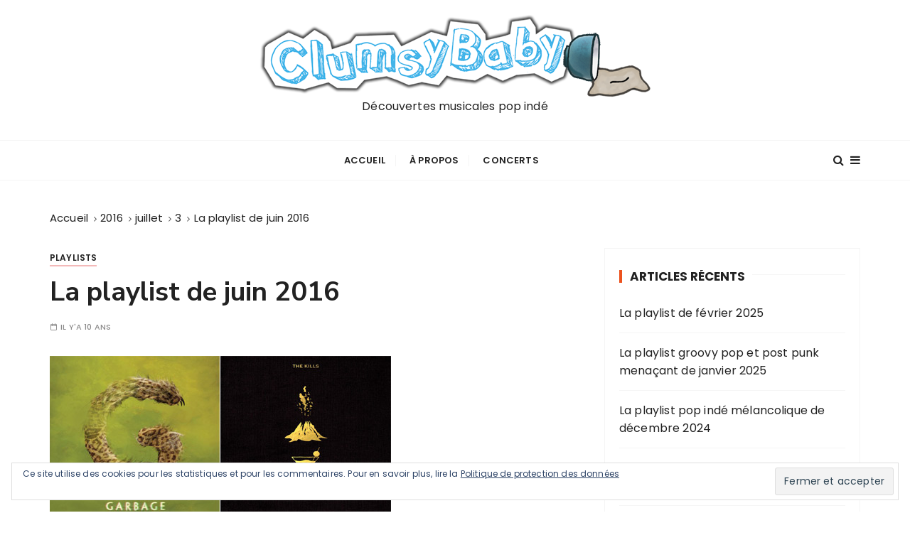

--- FILE ---
content_type: text/html; charset=UTF-8
request_url: http://www.clumsybaby.fr/2016/07/03/la-playlist-de-juin-2016/
body_size: 16066
content:
<!doctype html>
<html lang="fr-FR">
<head>
	<meta charset="UTF-8">
	<meta name="viewport" content="width=device-width, initial-scale=1">
	<link rel="profile" href="https://gmpg.org/xfn/11">

	<title>La playlist de juin 2016 &#8211; Clumsybaby</title>
<meta name='robots' content='max-image-preview:large' />
<link rel='dns-prefetch' href='//secure.gravatar.com' />
<link rel='dns-prefetch' href='//stats.wp.com' />
<link rel='dns-prefetch' href='//fonts.googleapis.com' />
<link rel='dns-prefetch' href='//v0.wordpress.com' />
<link rel="alternate" type="application/rss+xml" title="Clumsybaby &raquo; Flux" href="http://www.clumsybaby.fr/feed/" />
<link rel="alternate" type="application/rss+xml" title="Clumsybaby &raquo; Flux des commentaires" href="http://www.clumsybaby.fr/comments/feed/" />
<link rel="alternate" type="application/rss+xml" title="Clumsybaby &raquo; La playlist de juin 2016 Flux des commentaires" href="http://www.clumsybaby.fr/2016/07/03/la-playlist-de-juin-2016/feed/" />
<link rel="alternate" title="oEmbed (JSON)" type="application/json+oembed" href="http://www.clumsybaby.fr/wp-json/oembed/1.0/embed?url=http%3A%2F%2Fwww.clumsybaby.fr%2F2016%2F07%2F03%2Fla-playlist-de-juin-2016%2F" />
<link rel="alternate" title="oEmbed (XML)" type="text/xml+oembed" href="http://www.clumsybaby.fr/wp-json/oembed/1.0/embed?url=http%3A%2F%2Fwww.clumsybaby.fr%2F2016%2F07%2F03%2Fla-playlist-de-juin-2016%2F&#038;format=xml" />
<style id='wp-img-auto-sizes-contain-inline-css' type='text/css'>
img:is([sizes=auto i],[sizes^="auto," i]){contain-intrinsic-size:3000px 1500px}
/*# sourceURL=wp-img-auto-sizes-contain-inline-css */
</style>
<style id='wp-emoji-styles-inline-css' type='text/css'>

	img.wp-smiley, img.emoji {
		display: inline !important;
		border: none !important;
		box-shadow: none !important;
		height: 1em !important;
		width: 1em !important;
		margin: 0 0.07em !important;
		vertical-align: -0.1em !important;
		background: none !important;
		padding: 0 !important;
	}
/*# sourceURL=wp-emoji-styles-inline-css */
</style>
<style id='wp-block-library-inline-css' type='text/css'>
:root{--wp-block-synced-color:#7a00df;--wp-block-synced-color--rgb:122,0,223;--wp-bound-block-color:var(--wp-block-synced-color);--wp-editor-canvas-background:#ddd;--wp-admin-theme-color:#007cba;--wp-admin-theme-color--rgb:0,124,186;--wp-admin-theme-color-darker-10:#006ba1;--wp-admin-theme-color-darker-10--rgb:0,107,160.5;--wp-admin-theme-color-darker-20:#005a87;--wp-admin-theme-color-darker-20--rgb:0,90,135;--wp-admin-border-width-focus:2px}@media (min-resolution:192dpi){:root{--wp-admin-border-width-focus:1.5px}}.wp-element-button{cursor:pointer}:root .has-very-light-gray-background-color{background-color:#eee}:root .has-very-dark-gray-background-color{background-color:#313131}:root .has-very-light-gray-color{color:#eee}:root .has-very-dark-gray-color{color:#313131}:root .has-vivid-green-cyan-to-vivid-cyan-blue-gradient-background{background:linear-gradient(135deg,#00d084,#0693e3)}:root .has-purple-crush-gradient-background{background:linear-gradient(135deg,#34e2e4,#4721fb 50%,#ab1dfe)}:root .has-hazy-dawn-gradient-background{background:linear-gradient(135deg,#faaca8,#dad0ec)}:root .has-subdued-olive-gradient-background{background:linear-gradient(135deg,#fafae1,#67a671)}:root .has-atomic-cream-gradient-background{background:linear-gradient(135deg,#fdd79a,#004a59)}:root .has-nightshade-gradient-background{background:linear-gradient(135deg,#330968,#31cdcf)}:root .has-midnight-gradient-background{background:linear-gradient(135deg,#020381,#2874fc)}:root{--wp--preset--font-size--normal:16px;--wp--preset--font-size--huge:42px}.has-regular-font-size{font-size:1em}.has-larger-font-size{font-size:2.625em}.has-normal-font-size{font-size:var(--wp--preset--font-size--normal)}.has-huge-font-size{font-size:var(--wp--preset--font-size--huge)}.has-text-align-center{text-align:center}.has-text-align-left{text-align:left}.has-text-align-right{text-align:right}.has-fit-text{white-space:nowrap!important}#end-resizable-editor-section{display:none}.aligncenter{clear:both}.items-justified-left{justify-content:flex-start}.items-justified-center{justify-content:center}.items-justified-right{justify-content:flex-end}.items-justified-space-between{justify-content:space-between}.screen-reader-text{border:0;clip-path:inset(50%);height:1px;margin:-1px;overflow:hidden;padding:0;position:absolute;width:1px;word-wrap:normal!important}.screen-reader-text:focus{background-color:#ddd;clip-path:none;color:#444;display:block;font-size:1em;height:auto;left:5px;line-height:normal;padding:15px 23px 14px;text-decoration:none;top:5px;width:auto;z-index:100000}html :where(.has-border-color){border-style:solid}html :where([style*=border-top-color]){border-top-style:solid}html :where([style*=border-right-color]){border-right-style:solid}html :where([style*=border-bottom-color]){border-bottom-style:solid}html :where([style*=border-left-color]){border-left-style:solid}html :where([style*=border-width]){border-style:solid}html :where([style*=border-top-width]){border-top-style:solid}html :where([style*=border-right-width]){border-right-style:solid}html :where([style*=border-bottom-width]){border-bottom-style:solid}html :where([style*=border-left-width]){border-left-style:solid}html :where(img[class*=wp-image-]){height:auto;max-width:100%}:where(figure){margin:0 0 1em}html :where(.is-position-sticky){--wp-admin--admin-bar--position-offset:var(--wp-admin--admin-bar--height,0px)}@media screen and (max-width:600px){html :where(.is-position-sticky){--wp-admin--admin-bar--position-offset:0px}}

/*# sourceURL=wp-block-library-inline-css */
</style><style id='wp-block-heading-inline-css' type='text/css'>
h1:where(.wp-block-heading).has-background,h2:where(.wp-block-heading).has-background,h3:where(.wp-block-heading).has-background,h4:where(.wp-block-heading).has-background,h5:where(.wp-block-heading).has-background,h6:where(.wp-block-heading).has-background{padding:1.25em 2.375em}h1.has-text-align-left[style*=writing-mode]:where([style*=vertical-lr]),h1.has-text-align-right[style*=writing-mode]:where([style*=vertical-rl]),h2.has-text-align-left[style*=writing-mode]:where([style*=vertical-lr]),h2.has-text-align-right[style*=writing-mode]:where([style*=vertical-rl]),h3.has-text-align-left[style*=writing-mode]:where([style*=vertical-lr]),h3.has-text-align-right[style*=writing-mode]:where([style*=vertical-rl]),h4.has-text-align-left[style*=writing-mode]:where([style*=vertical-lr]),h4.has-text-align-right[style*=writing-mode]:where([style*=vertical-rl]),h5.has-text-align-left[style*=writing-mode]:where([style*=vertical-lr]),h5.has-text-align-right[style*=writing-mode]:where([style*=vertical-rl]),h6.has-text-align-left[style*=writing-mode]:where([style*=vertical-lr]),h6.has-text-align-right[style*=writing-mode]:where([style*=vertical-rl]){rotate:180deg}
/*# sourceURL=http://www.clumsybaby.fr/blog/wp-includes/blocks/heading/style.min.css */
</style>
<style id='wp-block-image-inline-css' type='text/css'>
.wp-block-image>a,.wp-block-image>figure>a{display:inline-block}.wp-block-image img{box-sizing:border-box;height:auto;max-width:100%;vertical-align:bottom}@media not (prefers-reduced-motion){.wp-block-image img.hide{visibility:hidden}.wp-block-image img.show{animation:show-content-image .4s}}.wp-block-image[style*=border-radius] img,.wp-block-image[style*=border-radius]>a{border-radius:inherit}.wp-block-image.has-custom-border img{box-sizing:border-box}.wp-block-image.aligncenter{text-align:center}.wp-block-image.alignfull>a,.wp-block-image.alignwide>a{width:100%}.wp-block-image.alignfull img,.wp-block-image.alignwide img{height:auto;width:100%}.wp-block-image .aligncenter,.wp-block-image .alignleft,.wp-block-image .alignright,.wp-block-image.aligncenter,.wp-block-image.alignleft,.wp-block-image.alignright{display:table}.wp-block-image .aligncenter>figcaption,.wp-block-image .alignleft>figcaption,.wp-block-image .alignright>figcaption,.wp-block-image.aligncenter>figcaption,.wp-block-image.alignleft>figcaption,.wp-block-image.alignright>figcaption{caption-side:bottom;display:table-caption}.wp-block-image .alignleft{float:left;margin:.5em 1em .5em 0}.wp-block-image .alignright{float:right;margin:.5em 0 .5em 1em}.wp-block-image .aligncenter{margin-left:auto;margin-right:auto}.wp-block-image :where(figcaption){margin-bottom:1em;margin-top:.5em}.wp-block-image.is-style-circle-mask img{border-radius:9999px}@supports ((-webkit-mask-image:none) or (mask-image:none)) or (-webkit-mask-image:none){.wp-block-image.is-style-circle-mask img{border-radius:0;-webkit-mask-image:url('data:image/svg+xml;utf8,<svg viewBox="0 0 100 100" xmlns="http://www.w3.org/2000/svg"><circle cx="50" cy="50" r="50"/></svg>');mask-image:url('data:image/svg+xml;utf8,<svg viewBox="0 0 100 100" xmlns="http://www.w3.org/2000/svg"><circle cx="50" cy="50" r="50"/></svg>');mask-mode:alpha;-webkit-mask-position:center;mask-position:center;-webkit-mask-repeat:no-repeat;mask-repeat:no-repeat;-webkit-mask-size:contain;mask-size:contain}}:root :where(.wp-block-image.is-style-rounded img,.wp-block-image .is-style-rounded img){border-radius:9999px}.wp-block-image figure{margin:0}.wp-lightbox-container{display:flex;flex-direction:column;position:relative}.wp-lightbox-container img{cursor:zoom-in}.wp-lightbox-container img:hover+button{opacity:1}.wp-lightbox-container button{align-items:center;backdrop-filter:blur(16px) saturate(180%);background-color:#5a5a5a40;border:none;border-radius:4px;cursor:zoom-in;display:flex;height:20px;justify-content:center;opacity:0;padding:0;position:absolute;right:16px;text-align:center;top:16px;width:20px;z-index:100}@media not (prefers-reduced-motion){.wp-lightbox-container button{transition:opacity .2s ease}}.wp-lightbox-container button:focus-visible{outline:3px auto #5a5a5a40;outline:3px auto -webkit-focus-ring-color;outline-offset:3px}.wp-lightbox-container button:hover{cursor:pointer;opacity:1}.wp-lightbox-container button:focus{opacity:1}.wp-lightbox-container button:focus,.wp-lightbox-container button:hover,.wp-lightbox-container button:not(:hover):not(:active):not(.has-background){background-color:#5a5a5a40;border:none}.wp-lightbox-overlay{box-sizing:border-box;cursor:zoom-out;height:100vh;left:0;overflow:hidden;position:fixed;top:0;visibility:hidden;width:100%;z-index:100000}.wp-lightbox-overlay .close-button{align-items:center;cursor:pointer;display:flex;justify-content:center;min-height:40px;min-width:40px;padding:0;position:absolute;right:calc(env(safe-area-inset-right) + 16px);top:calc(env(safe-area-inset-top) + 16px);z-index:5000000}.wp-lightbox-overlay .close-button:focus,.wp-lightbox-overlay .close-button:hover,.wp-lightbox-overlay .close-button:not(:hover):not(:active):not(.has-background){background:none;border:none}.wp-lightbox-overlay .lightbox-image-container{height:var(--wp--lightbox-container-height);left:50%;overflow:hidden;position:absolute;top:50%;transform:translate(-50%,-50%);transform-origin:top left;width:var(--wp--lightbox-container-width);z-index:9999999999}.wp-lightbox-overlay .wp-block-image{align-items:center;box-sizing:border-box;display:flex;height:100%;justify-content:center;margin:0;position:relative;transform-origin:0 0;width:100%;z-index:3000000}.wp-lightbox-overlay .wp-block-image img{height:var(--wp--lightbox-image-height);min-height:var(--wp--lightbox-image-height);min-width:var(--wp--lightbox-image-width);width:var(--wp--lightbox-image-width)}.wp-lightbox-overlay .wp-block-image figcaption{display:none}.wp-lightbox-overlay button{background:none;border:none}.wp-lightbox-overlay .scrim{background-color:#fff;height:100%;opacity:.9;position:absolute;width:100%;z-index:2000000}.wp-lightbox-overlay.active{visibility:visible}@media not (prefers-reduced-motion){.wp-lightbox-overlay.active{animation:turn-on-visibility .25s both}.wp-lightbox-overlay.active img{animation:turn-on-visibility .35s both}.wp-lightbox-overlay.show-closing-animation:not(.active){animation:turn-off-visibility .35s both}.wp-lightbox-overlay.show-closing-animation:not(.active) img{animation:turn-off-visibility .25s both}.wp-lightbox-overlay.zoom.active{animation:none;opacity:1;visibility:visible}.wp-lightbox-overlay.zoom.active .lightbox-image-container{animation:lightbox-zoom-in .4s}.wp-lightbox-overlay.zoom.active .lightbox-image-container img{animation:none}.wp-lightbox-overlay.zoom.active .scrim{animation:turn-on-visibility .4s forwards}.wp-lightbox-overlay.zoom.show-closing-animation:not(.active){animation:none}.wp-lightbox-overlay.zoom.show-closing-animation:not(.active) .lightbox-image-container{animation:lightbox-zoom-out .4s}.wp-lightbox-overlay.zoom.show-closing-animation:not(.active) .lightbox-image-container img{animation:none}.wp-lightbox-overlay.zoom.show-closing-animation:not(.active) .scrim{animation:turn-off-visibility .4s forwards}}@keyframes show-content-image{0%{visibility:hidden}99%{visibility:hidden}to{visibility:visible}}@keyframes turn-on-visibility{0%{opacity:0}to{opacity:1}}@keyframes turn-off-visibility{0%{opacity:1;visibility:visible}99%{opacity:0;visibility:visible}to{opacity:0;visibility:hidden}}@keyframes lightbox-zoom-in{0%{transform:translate(calc((-100vw + var(--wp--lightbox-scrollbar-width))/2 + var(--wp--lightbox-initial-left-position)),calc(-50vh + var(--wp--lightbox-initial-top-position))) scale(var(--wp--lightbox-scale))}to{transform:translate(-50%,-50%) scale(1)}}@keyframes lightbox-zoom-out{0%{transform:translate(-50%,-50%) scale(1);visibility:visible}99%{visibility:visible}to{transform:translate(calc((-100vw + var(--wp--lightbox-scrollbar-width))/2 + var(--wp--lightbox-initial-left-position)),calc(-50vh + var(--wp--lightbox-initial-top-position))) scale(var(--wp--lightbox-scale));visibility:hidden}}
/*# sourceURL=http://www.clumsybaby.fr/blog/wp-includes/blocks/image/style.min.css */
</style>
<style id='wp-block-image-theme-inline-css' type='text/css'>
:root :where(.wp-block-image figcaption){color:#555;font-size:13px;text-align:center}.is-dark-theme :root :where(.wp-block-image figcaption){color:#ffffffa6}.wp-block-image{margin:0 0 1em}
/*# sourceURL=http://www.clumsybaby.fr/blog/wp-includes/blocks/image/theme.min.css */
</style>
<style id='wp-block-embed-inline-css' type='text/css'>
.wp-block-embed.alignleft,.wp-block-embed.alignright,.wp-block[data-align=left]>[data-type="core/embed"],.wp-block[data-align=right]>[data-type="core/embed"]{max-width:360px;width:100%}.wp-block-embed.alignleft .wp-block-embed__wrapper,.wp-block-embed.alignright .wp-block-embed__wrapper,.wp-block[data-align=left]>[data-type="core/embed"] .wp-block-embed__wrapper,.wp-block[data-align=right]>[data-type="core/embed"] .wp-block-embed__wrapper{min-width:280px}.wp-block-cover .wp-block-embed{min-height:240px;min-width:320px}.wp-block-embed{overflow-wrap:break-word}.wp-block-embed :where(figcaption){margin-bottom:1em;margin-top:.5em}.wp-block-embed iframe{max-width:100%}.wp-block-embed__wrapper{position:relative}.wp-embed-responsive .wp-has-aspect-ratio .wp-block-embed__wrapper:before{content:"";display:block;padding-top:50%}.wp-embed-responsive .wp-has-aspect-ratio iframe{bottom:0;height:100%;left:0;position:absolute;right:0;top:0;width:100%}.wp-embed-responsive .wp-embed-aspect-21-9 .wp-block-embed__wrapper:before{padding-top:42.85%}.wp-embed-responsive .wp-embed-aspect-18-9 .wp-block-embed__wrapper:before{padding-top:50%}.wp-embed-responsive .wp-embed-aspect-16-9 .wp-block-embed__wrapper:before{padding-top:56.25%}.wp-embed-responsive .wp-embed-aspect-4-3 .wp-block-embed__wrapper:before{padding-top:75%}.wp-embed-responsive .wp-embed-aspect-1-1 .wp-block-embed__wrapper:before{padding-top:100%}.wp-embed-responsive .wp-embed-aspect-9-16 .wp-block-embed__wrapper:before{padding-top:177.77%}.wp-embed-responsive .wp-embed-aspect-1-2 .wp-block-embed__wrapper:before{padding-top:200%}
/*# sourceURL=http://www.clumsybaby.fr/blog/wp-includes/blocks/embed/style.min.css */
</style>
<style id='wp-block-embed-theme-inline-css' type='text/css'>
.wp-block-embed :where(figcaption){color:#555;font-size:13px;text-align:center}.is-dark-theme .wp-block-embed :where(figcaption){color:#ffffffa6}.wp-block-embed{margin:0 0 1em}
/*# sourceURL=http://www.clumsybaby.fr/blog/wp-includes/blocks/embed/theme.min.css */
</style>
<style id='wp-block-group-inline-css' type='text/css'>
.wp-block-group{box-sizing:border-box}:where(.wp-block-group.wp-block-group-is-layout-constrained){position:relative}
/*# sourceURL=http://www.clumsybaby.fr/blog/wp-includes/blocks/group/style.min.css */
</style>
<style id='wp-block-group-theme-inline-css' type='text/css'>
:where(.wp-block-group.has-background){padding:1.25em 2.375em}
/*# sourceURL=http://www.clumsybaby.fr/blog/wp-includes/blocks/group/theme.min.css */
</style>
<style id='wp-block-paragraph-inline-css' type='text/css'>
.is-small-text{font-size:.875em}.is-regular-text{font-size:1em}.is-large-text{font-size:2.25em}.is-larger-text{font-size:3em}.has-drop-cap:not(:focus):first-letter{float:left;font-size:8.4em;font-style:normal;font-weight:100;line-height:.68;margin:.05em .1em 0 0;text-transform:uppercase}body.rtl .has-drop-cap:not(:focus):first-letter{float:none;margin-left:.1em}p.has-drop-cap.has-background{overflow:hidden}:root :where(p.has-background){padding:1.25em 2.375em}:where(p.has-text-color:not(.has-link-color)) a{color:inherit}p.has-text-align-left[style*="writing-mode:vertical-lr"],p.has-text-align-right[style*="writing-mode:vertical-rl"]{rotate:180deg}
/*# sourceURL=http://www.clumsybaby.fr/blog/wp-includes/blocks/paragraph/style.min.css */
</style>
<style id='global-styles-inline-css' type='text/css'>
:root{--wp--preset--aspect-ratio--square: 1;--wp--preset--aspect-ratio--4-3: 4/3;--wp--preset--aspect-ratio--3-4: 3/4;--wp--preset--aspect-ratio--3-2: 3/2;--wp--preset--aspect-ratio--2-3: 2/3;--wp--preset--aspect-ratio--16-9: 16/9;--wp--preset--aspect-ratio--9-16: 9/16;--wp--preset--color--black: #000000;--wp--preset--color--cyan-bluish-gray: #abb8c3;--wp--preset--color--white: #ffffff;--wp--preset--color--pale-pink: #f78da7;--wp--preset--color--vivid-red: #cf2e2e;--wp--preset--color--luminous-vivid-orange: #ff6900;--wp--preset--color--luminous-vivid-amber: #fcb900;--wp--preset--color--light-green-cyan: #7bdcb5;--wp--preset--color--vivid-green-cyan: #00d084;--wp--preset--color--pale-cyan-blue: #8ed1fc;--wp--preset--color--vivid-cyan-blue: #0693e3;--wp--preset--color--vivid-purple: #9b51e0;--wp--preset--gradient--vivid-cyan-blue-to-vivid-purple: linear-gradient(135deg,rgb(6,147,227) 0%,rgb(155,81,224) 100%);--wp--preset--gradient--light-green-cyan-to-vivid-green-cyan: linear-gradient(135deg,rgb(122,220,180) 0%,rgb(0,208,130) 100%);--wp--preset--gradient--luminous-vivid-amber-to-luminous-vivid-orange: linear-gradient(135deg,rgb(252,185,0) 0%,rgb(255,105,0) 100%);--wp--preset--gradient--luminous-vivid-orange-to-vivid-red: linear-gradient(135deg,rgb(255,105,0) 0%,rgb(207,46,46) 100%);--wp--preset--gradient--very-light-gray-to-cyan-bluish-gray: linear-gradient(135deg,rgb(238,238,238) 0%,rgb(169,184,195) 100%);--wp--preset--gradient--cool-to-warm-spectrum: linear-gradient(135deg,rgb(74,234,220) 0%,rgb(151,120,209) 20%,rgb(207,42,186) 40%,rgb(238,44,130) 60%,rgb(251,105,98) 80%,rgb(254,248,76) 100%);--wp--preset--gradient--blush-light-purple: linear-gradient(135deg,rgb(255,206,236) 0%,rgb(152,150,240) 100%);--wp--preset--gradient--blush-bordeaux: linear-gradient(135deg,rgb(254,205,165) 0%,rgb(254,45,45) 50%,rgb(107,0,62) 100%);--wp--preset--gradient--luminous-dusk: linear-gradient(135deg,rgb(255,203,112) 0%,rgb(199,81,192) 50%,rgb(65,88,208) 100%);--wp--preset--gradient--pale-ocean: linear-gradient(135deg,rgb(255,245,203) 0%,rgb(182,227,212) 50%,rgb(51,167,181) 100%);--wp--preset--gradient--electric-grass: linear-gradient(135deg,rgb(202,248,128) 0%,rgb(113,206,126) 100%);--wp--preset--gradient--midnight: linear-gradient(135deg,rgb(2,3,129) 0%,rgb(40,116,252) 100%);--wp--preset--font-size--small: 13px;--wp--preset--font-size--medium: 20px;--wp--preset--font-size--large: 36px;--wp--preset--font-size--x-large: 42px;--wp--preset--spacing--20: 0.44rem;--wp--preset--spacing--30: 0.67rem;--wp--preset--spacing--40: 1rem;--wp--preset--spacing--50: 1.5rem;--wp--preset--spacing--60: 2.25rem;--wp--preset--spacing--70: 3.38rem;--wp--preset--spacing--80: 5.06rem;--wp--preset--shadow--natural: 6px 6px 9px rgba(0, 0, 0, 0.2);--wp--preset--shadow--deep: 12px 12px 50px rgba(0, 0, 0, 0.4);--wp--preset--shadow--sharp: 6px 6px 0px rgba(0, 0, 0, 0.2);--wp--preset--shadow--outlined: 6px 6px 0px -3px rgb(255, 255, 255), 6px 6px rgb(0, 0, 0);--wp--preset--shadow--crisp: 6px 6px 0px rgb(0, 0, 0);}:where(.is-layout-flex){gap: 0.5em;}:where(.is-layout-grid){gap: 0.5em;}body .is-layout-flex{display: flex;}.is-layout-flex{flex-wrap: wrap;align-items: center;}.is-layout-flex > :is(*, div){margin: 0;}body .is-layout-grid{display: grid;}.is-layout-grid > :is(*, div){margin: 0;}:where(.wp-block-columns.is-layout-flex){gap: 2em;}:where(.wp-block-columns.is-layout-grid){gap: 2em;}:where(.wp-block-post-template.is-layout-flex){gap: 1.25em;}:where(.wp-block-post-template.is-layout-grid){gap: 1.25em;}.has-black-color{color: var(--wp--preset--color--black) !important;}.has-cyan-bluish-gray-color{color: var(--wp--preset--color--cyan-bluish-gray) !important;}.has-white-color{color: var(--wp--preset--color--white) !important;}.has-pale-pink-color{color: var(--wp--preset--color--pale-pink) !important;}.has-vivid-red-color{color: var(--wp--preset--color--vivid-red) !important;}.has-luminous-vivid-orange-color{color: var(--wp--preset--color--luminous-vivid-orange) !important;}.has-luminous-vivid-amber-color{color: var(--wp--preset--color--luminous-vivid-amber) !important;}.has-light-green-cyan-color{color: var(--wp--preset--color--light-green-cyan) !important;}.has-vivid-green-cyan-color{color: var(--wp--preset--color--vivid-green-cyan) !important;}.has-pale-cyan-blue-color{color: var(--wp--preset--color--pale-cyan-blue) !important;}.has-vivid-cyan-blue-color{color: var(--wp--preset--color--vivid-cyan-blue) !important;}.has-vivid-purple-color{color: var(--wp--preset--color--vivid-purple) !important;}.has-black-background-color{background-color: var(--wp--preset--color--black) !important;}.has-cyan-bluish-gray-background-color{background-color: var(--wp--preset--color--cyan-bluish-gray) !important;}.has-white-background-color{background-color: var(--wp--preset--color--white) !important;}.has-pale-pink-background-color{background-color: var(--wp--preset--color--pale-pink) !important;}.has-vivid-red-background-color{background-color: var(--wp--preset--color--vivid-red) !important;}.has-luminous-vivid-orange-background-color{background-color: var(--wp--preset--color--luminous-vivid-orange) !important;}.has-luminous-vivid-amber-background-color{background-color: var(--wp--preset--color--luminous-vivid-amber) !important;}.has-light-green-cyan-background-color{background-color: var(--wp--preset--color--light-green-cyan) !important;}.has-vivid-green-cyan-background-color{background-color: var(--wp--preset--color--vivid-green-cyan) !important;}.has-pale-cyan-blue-background-color{background-color: var(--wp--preset--color--pale-cyan-blue) !important;}.has-vivid-cyan-blue-background-color{background-color: var(--wp--preset--color--vivid-cyan-blue) !important;}.has-vivid-purple-background-color{background-color: var(--wp--preset--color--vivid-purple) !important;}.has-black-border-color{border-color: var(--wp--preset--color--black) !important;}.has-cyan-bluish-gray-border-color{border-color: var(--wp--preset--color--cyan-bluish-gray) !important;}.has-white-border-color{border-color: var(--wp--preset--color--white) !important;}.has-pale-pink-border-color{border-color: var(--wp--preset--color--pale-pink) !important;}.has-vivid-red-border-color{border-color: var(--wp--preset--color--vivid-red) !important;}.has-luminous-vivid-orange-border-color{border-color: var(--wp--preset--color--luminous-vivid-orange) !important;}.has-luminous-vivid-amber-border-color{border-color: var(--wp--preset--color--luminous-vivid-amber) !important;}.has-light-green-cyan-border-color{border-color: var(--wp--preset--color--light-green-cyan) !important;}.has-vivid-green-cyan-border-color{border-color: var(--wp--preset--color--vivid-green-cyan) !important;}.has-pale-cyan-blue-border-color{border-color: var(--wp--preset--color--pale-cyan-blue) !important;}.has-vivid-cyan-blue-border-color{border-color: var(--wp--preset--color--vivid-cyan-blue) !important;}.has-vivid-purple-border-color{border-color: var(--wp--preset--color--vivid-purple) !important;}.has-vivid-cyan-blue-to-vivid-purple-gradient-background{background: var(--wp--preset--gradient--vivid-cyan-blue-to-vivid-purple) !important;}.has-light-green-cyan-to-vivid-green-cyan-gradient-background{background: var(--wp--preset--gradient--light-green-cyan-to-vivid-green-cyan) !important;}.has-luminous-vivid-amber-to-luminous-vivid-orange-gradient-background{background: var(--wp--preset--gradient--luminous-vivid-amber-to-luminous-vivid-orange) !important;}.has-luminous-vivid-orange-to-vivid-red-gradient-background{background: var(--wp--preset--gradient--luminous-vivid-orange-to-vivid-red) !important;}.has-very-light-gray-to-cyan-bluish-gray-gradient-background{background: var(--wp--preset--gradient--very-light-gray-to-cyan-bluish-gray) !important;}.has-cool-to-warm-spectrum-gradient-background{background: var(--wp--preset--gradient--cool-to-warm-spectrum) !important;}.has-blush-light-purple-gradient-background{background: var(--wp--preset--gradient--blush-light-purple) !important;}.has-blush-bordeaux-gradient-background{background: var(--wp--preset--gradient--blush-bordeaux) !important;}.has-luminous-dusk-gradient-background{background: var(--wp--preset--gradient--luminous-dusk) !important;}.has-pale-ocean-gradient-background{background: var(--wp--preset--gradient--pale-ocean) !important;}.has-electric-grass-gradient-background{background: var(--wp--preset--gradient--electric-grass) !important;}.has-midnight-gradient-background{background: var(--wp--preset--gradient--midnight) !important;}.has-small-font-size{font-size: var(--wp--preset--font-size--small) !important;}.has-medium-font-size{font-size: var(--wp--preset--font-size--medium) !important;}.has-large-font-size{font-size: var(--wp--preset--font-size--large) !important;}.has-x-large-font-size{font-size: var(--wp--preset--font-size--x-large) !important;}
/*# sourceURL=global-styles-inline-css */
</style>
<style id='core-block-supports-inline-css' type='text/css'>
.wp-container-core-group-is-layout-ad2f72ca{flex-wrap:nowrap;}
/*# sourceURL=core-block-supports-inline-css */
</style>

<style id='classic-theme-styles-inline-css' type='text/css'>
/*! This file is auto-generated */
.wp-block-button__link{color:#fff;background-color:#32373c;border-radius:9999px;box-shadow:none;text-decoration:none;padding:calc(.667em + 2px) calc(1.333em + 2px);font-size:1.125em}.wp-block-file__button{background:#32373c;color:#fff;text-decoration:none}
/*# sourceURL=/wp-includes/css/classic-themes.min.css */
</style>
<link rel='stylesheet' id='gucherry-blog-style-css' href='http://www.clumsybaby.fr/blog/wp-content/themes/gucherry-blog/style.css?ver=6.9' type='text/css' media='all' />
<style id='gucherry-blog-style-inline-css' type='text/css'>
.tags-links, .byline, .comments-link { clip: rect(1px, 1px, 1px, 1px); height: 1px; position: absolute; overflow: hidden; width: 1px; }
/*# sourceURL=gucherry-blog-style-inline-css */
</style>
<link rel='stylesheet' id='gucherry-blog-google-fonts-css' href='//fonts.googleapis.com/css?family=Nunito+Sans%3A400%2C400i%2C600%2C600i%2C700%2C700i%7CPoppins%3A400%2C400i%2C500%2C600%2C700%2C700i&#038;subset=latin%2Clatin-ext&#038;ver=6.9' type='text/css' media='all' />
<link rel='stylesheet' id='gucherry-blog-main-css' href='http://www.clumsybaby.fr/blog/wp-content/themes/gucherry-blog/everestthemes/assets/dist/css/main-style.css?ver=6.9' type='text/css' media='all' />
<link rel='stylesheet' id='gucherry-blog-woocommerce-style-css' href='http://www.clumsybaby.fr/blog/wp-content/themes/gucherry-blog/everestthemes/woocommerce/woocommerce.css?ver=6.9' type='text/css' media='all' />
<script type="text/javascript" src="http://www.clumsybaby.fr/blog/wp-includes/js/jquery/jquery.min.js?ver=3.7.1" id="jquery-core-js"></script>
<script type="text/javascript" src="http://www.clumsybaby.fr/blog/wp-includes/js/jquery/jquery-migrate.min.js?ver=3.4.1" id="jquery-migrate-js"></script>
<link rel="https://api.w.org/" href="http://www.clumsybaby.fr/wp-json/" /><link rel="alternate" title="JSON" type="application/json" href="http://www.clumsybaby.fr/wp-json/wp/v2/posts/10759" /><link rel="EditURI" type="application/rsd+xml" title="RSD" href="http://www.clumsybaby.fr/blog/xmlrpc.php?rsd" />
<meta name="generator" content="WordPress 6.9" />
<link rel="canonical" href="http://www.clumsybaby.fr/2016/07/03/la-playlist-de-juin-2016/" />
<link rel='shortlink' href='https://wp.me/pE0Fc-2Nx' />
	<style>img#wpstats{display:none}</style>
		<link rel="pingback" href="http://www.clumsybaby.fr/blog/xmlrpc.php">    <style type="text/css">  
       
        q,
        h1,
        h2,
        h3,
        h4,
        h5,
        h6, 
        .h1,
        .h2,
        .h3,
        .h4,
        .h5,
        .h6,
        blockquote,
        .site-title {

                        font-family: Nunito Sans;
                    }
            h1,
        h2,
        h3,
        h4,
        h5,
        h6, 
        .h1,
        .h2,
        .h3,
        .h4,
        .h5,
        .h6
        {
                    line-height: 1.1;
                    }
    
    </style>
        
    
<!-- Jetpack Open Graph Tags -->
<meta property="og:type" content="article" />
<meta property="og:title" content="La playlist de juin 2016" />
<meta property="og:url" content="http://www.clumsybaby.fr/2016/07/03/la-playlist-de-juin-2016/" />
<meta property="og:description" content="En boucle Ce mois-ci, deux de mes groupes préférés ont sorti un nouvel album. Du coup, il y a eu peu de place pour les découvertes.Garbage (Etats-Unis &#8211; grunge)The Kills (Royaume-Uni &#8211; …" />
<meta property="article:published_time" content="2016-07-03T13:30:56+00:00" />
<meta property="article:modified_time" content="2022-12-30T19:19:34+00:00" />
<meta property="og:site_name" content="Clumsybaby" />
<meta property="og:image" content="http://www.clumsybaby.fr/blog/wp-content/uploads/2016/07/playlist-juin-2016.jpg" />
<meta property="og:image:width" content="480" />
<meta property="og:image:height" content="360" />
<meta property="og:image:alt" content="" />
<meta property="og:locale" content="fr_FR" />
<meta name="twitter:site" content="@contactclumsyba" />
<meta name="twitter:text:title" content="La playlist de juin 2016" />
<meta name="twitter:image" content="http://www.clumsybaby.fr/blog/wp-content/uploads/2016/07/playlist-juin-2016.jpg?w=640" />
<meta name="twitter:card" content="summary_large_image" />

<!-- End Jetpack Open Graph Tags -->
		<style type="text/css" id="wp-custom-css">
			.custom-logo-link + .site-title{display:none;}		</style>
		<link rel='stylesheet' id='yarppRelatedCss-css' href='http://www.clumsybaby.fr/blog/wp-content/plugins/yet-another-related-posts-plugin/style/related.css?ver=5.30.11' type='text/css' media='all' />
<link rel='stylesheet' id='eu-cookie-law-style-css' href='http://www.clumsybaby.fr/blog/wp-content/plugins/jetpack/modules/widgets/eu-cookie-law/style.css?ver=15.3.1' type='text/css' media='all' />
</head>

<body class="wp-singular post-template-default single single-post postid-10759 single-format-standard wp-custom-logo wp-embed-responsive wp-theme-gucherry-blog tags-hidden author-hidden comment-hidden">
	<div class="page-wrap">
	   <a class="skip-link screen-reader-text" href="#content">Passer au contenu</a>
		<header class="mastheader gc-header-s1">
			<div class="header-inner">
			   					<div class="gc-logo-block">
										<div class="gc-container">
						<div class="site-identity">
						<a href="http://www.clumsybaby.fr/" class="custom-logo-link" rel="home"><img width="550" height="117" src="http://www.clumsybaby.fr/blog/wp-content/uploads/2020/01/clumsybaby-logo.png" class="custom-logo" alt="Clumsybaby" decoding="async" fetchpriority="high" srcset="http://www.clumsybaby.fr/blog/wp-content/uploads/2020/01/clumsybaby-logo.png 550w, http://www.clumsybaby.fr/blog/wp-content/uploads/2020/01/clumsybaby-logo-300x64.png 300w" sizes="(max-width: 550px) 100vw, 550px" /></a>							<span class="site-title"><a href="http://www.clumsybaby.fr/" rel="home">Clumsybaby</a></span>
													<p class="site-description">Découvertes musicales pop indé</p>
												</div><!-- // site-identity -->
					</div><!-- // gc-container -->
				</div><!-- // gc-logo-block -->
				<div class="bottom-header">
					<div class="gc-container">
						<div class="gc-row">
							<div class="gc-col left">
								<div class="social-icons">
									<ul>
																			</ul>
								</div><!-- // social-icons -->
							</div><!-- // gc-col -->
							<div class="gc-col center">
								<div class="primary-navigation-wrap">
									<div class="menu-toggle">
										<span class="hamburger-bar"></span>
										<span class="hamburger-bar"></span>
										<span class="hamburger-bar"></span>
									</div><!-- .menu-toggle -->
									<nav id="site-navigation" class="site-navigation">
										<ul id="menu-menu-header" class="primary-menu"><li id="menu-item-11242" class="menu-item menu-item-type-custom menu-item-object-custom menu-item-11242"><a href="/">Accueil</a></li>
<li id="menu-item-11241" class="menu-item menu-item-type-post_type menu-item-object-page menu-item-11241"><a href="http://www.clumsybaby.fr/a-propos/">À propos</a></li>
<li id="menu-item-11240" class="menu-item menu-item-type-post_type menu-item-object-page menu-item-11240"><a href="http://www.clumsybaby.fr/concerts/">Concerts</a></li>
</ul>									</nav>
								</div><!-- // primary-navigation-wrap -->
							</div><!-- // gc-col -->
							<div class="gc-col right">
							   								<button class="search-trigger"><i class="fa fa-search" aria-hidden="true"></i></button>
																	<button class="canvas-trigger"><i class="fa fa-bars" aria-hidden="true"></i></button>
																</div><!-- // gc-col -->
						</div><!-- // gc-row -->
					</div><!-- // gc-container -->
				</div><!-- // bottom-header -->
			</div><!-- // header-inner -->
		</header><!-- // mastheader gc-header-s1 -->
		<div class="search-overlay-holder">
			<div class="gc-container">
				<div class="search-wrapper">
						<form role="search" method="get" id="searchform" class="search-form" action="http://www.clumsybaby.fr/" >
	<label>
		<span class="screen-reader-text">Recherche pour :</span>
		<input type="search" class="search-field" placeholder="Saisissez les mots-clés et tapez sur « Entrée »" value="" name="s" />
	</label>
	
	<button type="submit" class="search-submit"><i class="fa fa-search" aria-hidden="true">
	</i></button>
	</form>					<div class="form-close">
						<svg width="20" height="20" class="close-search-overlay">
							<line y2="100%" x2="0" y1="0" x1="100%" stroke-width="1.1" stroke="#000"></line>
							<line y2="100%" x2="100%" y1="0%" x1="0%" stroke-width="1.1" stroke="#000"></line>
						</svg>
					</div>
				</div>
			</div><!-- // gc-container -->
		</div><!-- // search-overlay-holder -->
		<div class="site-overlay"></div>
				<aside class="canvas-sidebar secondary-widget-area">
			<div class="canvas-inner">
				<div class="canvas-header">
					<button class="close-canvas"><i class="feather icon-x"></i></button>
				</div>
				<!--// canvas-header -->
				<div class="canvas-entry">
									</div><!-- // canvas-entry -->
			</div><!-- // canvas-inner -->
		</aside><!-- // canvas-sidebar -->
			
	<section class="main-content-area-wrap">
        <div class="single-page-wrap">
            <div class="single-page-s1 layout-tweak">
                <div class="gc-container">
                     			<div class="gc-breadcrumb">
                <div class="breadcrumb-entry">
                    <nav aria-label="Fil d’Ariane" class="site-breadcrumbs clrbreadcrumbs" itemprop="breadcrumb"><ul class="trail-items" itemscope itemtype="http://schema.org/BreadcrumbList"><meta name="numberOfItems" content="5" /><meta name="itemListOrder" content="Ascending" /><li class="trail-item trail-begin" itemprop="itemListElement" itemscope itemtype="https://schema.org/ListItem"><a href="http://www.clumsybaby.fr" rel="home" aria-label="Accueil" itemtype="https://schema.org/Thing" itemprop="item"><span itemprop="name">Accueil</span></a><span class="breadcrumb-sep"></span><meta content="1" itemprop="position" /></li><li class="trail-item" itemprop="itemListElement" itemscope itemtype="https://schema.org/ListItem"><a href="http://www.clumsybaby.fr/2016/" itemtype="https://schema.org/Thing" itemprop="item"><span itemprop="name">2016</span></a><span class="breadcrumb-sep"></span><meta content="2" itemprop="position" /></li><li class="trail-item" itemprop="itemListElement" itemscope itemtype="https://schema.org/ListItem"><a href="http://www.clumsybaby.fr/2016/07/" itemtype="https://schema.org/Thing" itemprop="item"><span itemprop="name">juillet</span></a><span class="breadcrumb-sep"></span><meta content="3" itemprop="position" /></li><li class="trail-item" itemprop="itemListElement" itemscope itemtype="https://schema.org/ListItem"><a href="http://www.clumsybaby.fr/2016/07/03/" itemtype="https://schema.org/Thing" itemprop="item"><span itemprop="name">3</span></a><span class="breadcrumb-sep"></span><meta content="4" itemprop="position" /></li><li class="trail-item trail-end" itemprop="itemListElement" itemscope itemtype="https://schema.org/ListItem"><a href="http://www.clumsybaby.fr/2016/07/03/la-playlist-de-juin-2016/" itemtype="https://schema.org/Thing" itemprop="item"><span itemprop="name">La playlist de juin 2016</span></a><meta content="5" itemprop="position" /></li></ul></nav>                </div><!-- // breadcrumb-entry -->
            </div><!-- // gc-breadcrumb -->
 			                    <div id="primary" class="content-area">
                        <main class="site-main">
                            <div class="single-page-inner">
                                <div class="row">
                                                                       <div class="col-lg-8 col-md-12 sticky-portion">
                                        
<div id="post-10759" class="single-page-entry">
        <div class="entry-cats"><ul class="post-categories">
	<li><a href="http://www.clumsybaby.fr/category/musique/playlists/" rel="category tag">Playlists</a></li></ul></div>    <div class="page-title">
        <h1>La playlist de juin 2016</h1>
    </div><!-- // page-ttile -->
    <div class="entry-metas">
        <ul>
            <li class="posted-time"><span>Il y&#039;a 10 ans</span></li>                                            </ul>
    </div><!-- // entry-metas -->
    
			<figure class="thumb featured-image">
				<img width="480" height="360" src="http://www.clumsybaby.fr/blog/wp-content/uploads/2016/07/playlist-juin-2016.jpg" class="attachment-full size-full wp-post-image" alt="La playlist de juin 2016" decoding="async" srcset="http://www.clumsybaby.fr/blog/wp-content/uploads/2016/07/playlist-juin-2016.jpg 480w, http://www.clumsybaby.fr/blog/wp-content/uploads/2016/07/playlist-juin-2016-300x225.jpg 300w" sizes="(max-width: 480px) 100vw, 480px" />			</figure><!-- // thumb featured-image -->

		    <div class="single-page-content-area">
               <div class="editor-entry dropcap">
            
<h3 class="wp-block-heading">En boucle</h3>



<p>Ce mois-ci, deux de mes groupes préférés ont sorti un nouvel album. Du coup, il y a eu peu de place pour les découvertes.<br><a href="http://www.clumsybaby.fr/2016/06/28/quelques-mots-sur-strange-little-birds-le-nouvel-album-de-garbage/">Garbage </a>(Etats-Unis &#8211; grunge)<br><strong>The Kills</strong> (Royaume-Uni &#8211; rock blues)</p>



<h3 class="wp-block-heading">En vrac</h3>



<p><strong>Band of Skulls</strong> (Royaume-Uni &#8211; rock blues)<br><strong>Cat&rsquo;s Eyes</strong> (Royaume-Uni/Canada &#8211; dream pop)<br><strong>Kid Francescoli</strong> (France &#8211; électro pop)<br><strong>Heymoonshaker</strong> (Royaume-Uni &#8211; blues et beat box)<br><strong>Shura </strong>(Royaume-Uni &#8211; synth pop)<br><strong>The Echo Friendly</strong> (Etats-Unis &#8211; shoegaze)<br><strong>Alpes </strong>(France &#8211; pop psyché)<br><strong>Amber Arcades</strong> (Pays-Bas &#8211; chamber psych)<br><strong>Diane Birch</strong> (Etats-Unis &#8211; pop)<br><strong>Pi Ja Ma</strong> (France &#8211; pop sixties)<br><strong>Kathryn Williams</strong> (Royaume-Uni &#8211; pop)<br><strong>9bach </strong>(Royaume-Uni &#8211; pop)<br><strong>Drowners </strong>(Etats-Unis &#8211; rock)</p>



<figure class="wp-block-embed is-type-rich is-provider-spotify wp-block-embed-spotify wp-embed-aspect-21-9 wp-has-aspect-ratio"><div class="wp-block-embed__wrapper">
<iframe title="Spotify Embed: Clumsybaby - juin 2016" style="border-radius: 12px" width="100%" height="352" frameborder="0" allowfullscreen allow="autoplay; clipboard-write; encrypted-media; fullscreen; picture-in-picture" loading="lazy" src="https://open.spotify.com/embed/playlist/6y0VuBXNBHpL2eVspC2NGi?si=90761e89701e4f66&#038;utm_source=oembed"></iframe>
</div></figure>



<h3 class="wp-block-heading">A écouter aussi</h3>



<div class="wp-block-group is-nowrap is-layout-flex wp-container-core-group-is-layout-ad2f72ca wp-block-group-is-layout-flex">
<figure class="wp-block-image"><a href="http://www.clumsybaby.fr/2016/05/25/la-playlist-de-mai-2016/"><img decoding="async" src="http://www.clumsybaby.fr/blog/wp-content/uploads/2016/07/playlist-mai-2016-promo.jpg" alt="Playlist de mai 2016"/></a></figure>



<figure class="wp-block-image"><a href="http://www.clumsybaby.fr/2016/04/25/la-playlist-davril-2016/"><img decoding="async" src="http://www.clumsybaby.fr/blog/wp-content/uploads/2016/04/playlist-avril-2016-promo.jpg" alt="Playlist d'avril 2016"/></a></figure>
</div>
<div class='yarpp yarpp-related yarpp-related-website yarpp-template-list'>
<!-- YARPP List -->
<p>Articles sur le même sujet :</p><ol>
<li><a href="http://www.clumsybaby.fr/2016/04/25/la-playlist-davril-2016/" rel="bookmark" title="La playlist d&rsquo;avril 2016">La playlist d&rsquo;avril 2016</a></li>
<li><a href="http://www.clumsybaby.fr/2017/09/04/la-playlist-daout-2017/" rel="bookmark" title="La playlist d&rsquo;août 2017">La playlist d&rsquo;août 2017</a></li>
<li><a href="http://www.clumsybaby.fr/2021/05/24/la-playlist-de-mai-2021/" rel="bookmark" title="La playlist de mai 2021">La playlist de mai 2021</a></li>
</ol>
</div>
        </div><!-- // editor-entry -->
        <div class="entry-tags"><div class="post-tags"><a href="http://www.clumsybaby.fr/tag/amber-arcades/" rel="tag">Amber Arcades</a><a href="http://www.clumsybaby.fr/tag/band-of-skulls/" rel="tag">Band of Skulls</a><a href="http://www.clumsybaby.fr/tag/garbage/" rel="tag">Garbage</a><a href="http://www.clumsybaby.fr/tag/the-kills/" rel="tag">The Kills</a></div></div>        <div class="post-navigation">
            <div class="nav-links">
                              <div class="nav-previous">
                    <span>Publication précédente</span>
                    <a href="http://www.clumsybaby.fr/2016/06/28/quelques-mots-sur-strange-little-birds-le-nouvel-album-de-garbage/">Quelques mots sur Strange Little Birds, le nouvel album de Garbage</a>
                </div>
                                <div class="nav-next">
                    <span>Publication suivante</span>
                    <a href="http://www.clumsybaby.fr/2016/07/20/margaret-glaspy-you-and-i/">Margaret Glaspy - You and I</a>
                </div>
                            </div><!-- // nav-links -->
        </div><!-- // post-navigation -->
            <div class="author-box">
        <div class="top-wrap">
            <div class="author-thumb">
                <img alt='' src='https://secure.gravatar.com/avatar/e9b0a8f121c4520d1e582bada5b8f8fe416945a97277aee230aabcc203a63ad1?s=300&#038;d=mm&#038;r=g' srcset='https://secure.gravatar.com/avatar/e9b0a8f121c4520d1e582bada5b8f8fe416945a97277aee230aabcc203a63ad1?s=600&#038;d=mm&#038;r=g 2x' class='avatar avatar-300 photo' height='300' width='300' decoding='async'/>            </div>
            <!-- // author-thumb -->
            <div class="author-name">
                <h3>Clumsybaby</h3>
            </div>
            <!-- // author-name -->
        </div><!-- // top-wrap -->
        <div class="author-details">
                       <!-- // author-desc -->
        </div>
        <!-- // author-details -->
    </div><!-- // author-box -->
            <div class="related-posts">
            <div class="related-inner">
                               <div class="section-title">
                    <h3>Publications similaires</h3>
                </div><!-- // section-title -->
                                <div class="related-entry">
                    <div class="row">
                                            <div class="col-lg-6 col-md-6 col-sm-12 col-12">
                            <article class="hentry">
                                <div class="box">
                                                                    <div class="left">
                                        <figure class="thumb">
                                            <a href="http://www.clumsybaby.fr/2025/02/28/la-playlist-de-fevrier-2025/">
                                                <img width="300" height="300" src="http://www.clumsybaby.fr/blog/wp-content/uploads/2025/02/playlist-fevrier-2025-300x300.png" class="attachment-gucherry-blog-thumbnail-two size-gucherry-blog-thumbnail-two wp-post-image" alt="La playlist de février 2025" decoding="async" srcset="http://www.clumsybaby.fr/blog/wp-content/uploads/2025/02/playlist-fevrier-2025-300x300.png 300w, http://www.clumsybaby.fr/blog/wp-content/uploads/2025/02/playlist-fevrier-2025-150x150.png 150w, http://www.clumsybaby.fr/blog/wp-content/uploads/2025/02/playlist-fevrier-2025-120x120.png 120w" sizes="(max-width: 300px) 100vw, 300px" />                                            </a>
                                        </figure><!-- // thumb -->
                                    </div><!-- // left -->
                                                                        <div class="right">
                                        <div class="post-content">
                                            <div class="post-title">
                                                <h4><a href="http://www.clumsybaby.fr/2025/02/28/la-playlist-de-fevrier-2025/">La playlist de février 2025</a></h4>
                                            </div><!-- // post-title -->
                                            <div class="entry-metas">
                                                <ul>
                                                    <li class="author">Par <span class="author vcard"><a class="url fn n" href="http://www.clumsybaby.fr/author/adminclumsybaby/">Clumsybaby</a></span></li>                                                </ul>
                                            </div><!-- // entry-metas -->
                                        </div><!-- // post-content -->
                                    </div><!-- // right -->
                                </div><!-- // box -->
                            </article><!-- // hentry -->
                        </div><!-- // col -->
                                                <div class="col-lg-6 col-md-6 col-sm-12 col-12">
                            <article class="hentry">
                                <div class="box">
                                                                    <div class="left">
                                        <figure class="thumb">
                                            <a href="http://www.clumsybaby.fr/2025/01/25/la-playlist-groovy-pop-et-post-punk-menacant-de-janvier-2025/">
                                                <img width="300" height="300" src="http://www.clumsybaby.fr/blog/wp-content/uploads/2025/01/playlist-janvier2025-300x300.png" class="attachment-gucherry-blog-thumbnail-two size-gucherry-blog-thumbnail-two wp-post-image" alt="La playlist groovy pop et post punk menaçant de janvier 2025" decoding="async" loading="lazy" srcset="http://www.clumsybaby.fr/blog/wp-content/uploads/2025/01/playlist-janvier2025-300x300.png 300w, http://www.clumsybaby.fr/blog/wp-content/uploads/2025/01/playlist-janvier2025-150x150.png 150w, http://www.clumsybaby.fr/blog/wp-content/uploads/2025/01/playlist-janvier2025-120x120.png 120w" sizes="auto, (max-width: 300px) 100vw, 300px" />                                            </a>
                                        </figure><!-- // thumb -->
                                    </div><!-- // left -->
                                                                        <div class="right">
                                        <div class="post-content">
                                            <div class="post-title">
                                                <h4><a href="http://www.clumsybaby.fr/2025/01/25/la-playlist-groovy-pop-et-post-punk-menacant-de-janvier-2025/">La playlist groovy pop et post punk menaçant de janvier 2025</a></h4>
                                            </div><!-- // post-title -->
                                            <div class="entry-metas">
                                                <ul>
                                                    <li class="author">Par <span class="author vcard"><a class="url fn n" href="http://www.clumsybaby.fr/author/adminclumsybaby/">Clumsybaby</a></span></li>                                                </ul>
                                            </div><!-- // entry-metas -->
                                        </div><!-- // post-content -->
                                    </div><!-- // right -->
                                </div><!-- // box -->
                            </article><!-- // hentry -->
                        </div><!-- // col -->
                                                <div class="col-lg-6 col-md-6 col-sm-12 col-12">
                            <article class="hentry">
                                <div class="box">
                                                                    <div class="left">
                                        <figure class="thumb">
                                            <a href="http://www.clumsybaby.fr/2024/12/30/la-playlist-pop-inde-melancolique-de-decembre-2024/">
                                                <img width="300" height="300" src="http://www.clumsybaby.fr/blog/wp-content/uploads/2024/12/playlist-dec-2024-300x300.png" class="attachment-gucherry-blog-thumbnail-two size-gucherry-blog-thumbnail-two wp-post-image" alt="La playlist pop indé mélancolique de décembre 2024" decoding="async" loading="lazy" srcset="http://www.clumsybaby.fr/blog/wp-content/uploads/2024/12/playlist-dec-2024-300x300.png 300w, http://www.clumsybaby.fr/blog/wp-content/uploads/2024/12/playlist-dec-2024-150x150.png 150w, http://www.clumsybaby.fr/blog/wp-content/uploads/2024/12/playlist-dec-2024-120x120.png 120w" sizes="auto, (max-width: 300px) 100vw, 300px" />                                            </a>
                                        </figure><!-- // thumb -->
                                    </div><!-- // left -->
                                                                        <div class="right">
                                        <div class="post-content">
                                            <div class="post-title">
                                                <h4><a href="http://www.clumsybaby.fr/2024/12/30/la-playlist-pop-inde-melancolique-de-decembre-2024/">La playlist pop indé mélancolique de décembre 2024</a></h4>
                                            </div><!-- // post-title -->
                                            <div class="entry-metas">
                                                <ul>
                                                    <li class="author">Par <span class="author vcard"><a class="url fn n" href="http://www.clumsybaby.fr/author/adminclumsybaby/">Clumsybaby</a></span></li>                                                </ul>
                                            </div><!-- // entry-metas -->
                                        </div><!-- // post-content -->
                                    </div><!-- // right -->
                                </div><!-- // box -->
                            </article><!-- // hentry -->
                        </div><!-- // col -->
                                                <div class="col-lg-6 col-md-6 col-sm-12 col-12">
                            <article class="hentry">
                                <div class="box">
                                                                    <div class="left">
                                        <figure class="thumb">
                                            <a href="http://www.clumsybaby.fr/2024/11/29/la-playlist-electro-pop-inventive-de-novembre-2024/">
                                                <img width="300" height="300" src="http://www.clumsybaby.fr/blog/wp-content/uploads/2024/12/playlist-nov-2024-300x300.png" class="attachment-gucherry-blog-thumbnail-two size-gucherry-blog-thumbnail-two wp-post-image" alt="La playlist électro pop inventive de novembre 2024" decoding="async" loading="lazy" srcset="http://www.clumsybaby.fr/blog/wp-content/uploads/2024/12/playlist-nov-2024-300x300.png 300w, http://www.clumsybaby.fr/blog/wp-content/uploads/2024/12/playlist-nov-2024-150x150.png 150w, http://www.clumsybaby.fr/blog/wp-content/uploads/2024/12/playlist-nov-2024-120x120.png 120w" sizes="auto, (max-width: 300px) 100vw, 300px" />                                            </a>
                                        </figure><!-- // thumb -->
                                    </div><!-- // left -->
                                                                        <div class="right">
                                        <div class="post-content">
                                            <div class="post-title">
                                                <h4><a href="http://www.clumsybaby.fr/2024/11/29/la-playlist-electro-pop-inventive-de-novembre-2024/">La playlist électro pop inventive de novembre 2024</a></h4>
                                            </div><!-- // post-title -->
                                            <div class="entry-metas">
                                                <ul>
                                                    <li class="author">Par <span class="author vcard"><a class="url fn n" href="http://www.clumsybaby.fr/author/adminclumsybaby/">Clumsybaby</a></span></li>                                                </ul>
                                            </div><!-- // entry-metas -->
                                        </div><!-- // post-content -->
                                    </div><!-- // right -->
                                </div><!-- // box -->
                            </article><!-- // hentry -->
                        </div><!-- // col -->
                                            </div><!-- // row -->
                </div><!-- // related-entry -->
            </div><!-- // related-inner -->
        </div><!-- // related-posts -->
        
<div id="comments" class="comments-area comments-box-entry">

			<h2 class="comments-title">
			2 réflexions sur « <span>La playlist de juin 2016</span> »		</h2><!-- .comments-title -->

		
		<ol class="comment-list">
					<li id="comment-111984" class="comment even thread-even depth-1">
			<article id="div-comment-111984" class="comment-body">
				<footer class="comment-meta">
					<div class="comment-author vcard">
						<img alt='' src='https://secure.gravatar.com/avatar/dadab74b91f8cc0c9bf1fb30124d44e08ad4348da7c29406f0544a28c01ff9c0?s=32&#038;d=mm&#038;r=g' srcset='https://secure.gravatar.com/avatar/dadab74b91f8cc0c9bf1fb30124d44e08ad4348da7c29406f0544a28c01ff9c0?s=64&#038;d=mm&#038;r=g 2x' class='avatar avatar-32 photo' height='32' width='32' loading='lazy' decoding='async'/>						<b class="fn">Caroline</b> <span class="says">dit :</span>					</div><!-- .comment-author -->

					<div class="comment-metadata">
						<a href="http://www.clumsybaby.fr/2016/07/03/la-playlist-de-juin-2016/#comment-111984"><time datetime="2016-07-26T15:49:38+02:00">26 juillet 2016 à 15:49</time></a>					</div><!-- .comment-metadata -->

									</footer><!-- .comment-meta -->

				<div class="comment-content">
					<p>Salut. Dans cette playlist, je retrouve pas mal de morceaux que j’ai téléchargés en version MP3. Par exemple, il y a le groupe Garbage. Je suis aussi une fan invétérée de sa musique. Il a un style unique qui n’est pas forcément apprécié de tous, mais qui me plaît énormément.</p>
				</div><!-- .comment-content -->

							</article><!-- .comment-body -->
		</li><!-- #comment-## -->
		<li id="comment-111997" class="comment byuser comment-author-adminclumsybaby bypostauthor odd alt thread-odd thread-alt depth-1">
			<article id="div-comment-111997" class="comment-body">
				<footer class="comment-meta">
					<div class="comment-author vcard">
						<img alt='' src='https://secure.gravatar.com/avatar/e9b0a8f121c4520d1e582bada5b8f8fe416945a97277aee230aabcc203a63ad1?s=32&#038;d=mm&#038;r=g' srcset='https://secure.gravatar.com/avatar/e9b0a8f121c4520d1e582bada5b8f8fe416945a97277aee230aabcc203a63ad1?s=64&#038;d=mm&#038;r=g 2x' class='avatar avatar-32 photo' height='32' width='32' loading='lazy' decoding='async'/>						<b class="fn">Clumsybaby</b> <span class="says">dit :</span>					</div><!-- .comment-author -->

					<div class="comment-metadata">
						<a href="http://www.clumsybaby.fr/2016/07/03/la-playlist-de-juin-2016/#comment-111997"><time datetime="2016-07-31T16:17:44+02:00">31 juillet 2016 à 16:17</time></a>					</div><!-- .comment-metadata -->

									</footer><!-- .comment-meta -->

				<div class="comment-content">
					<p>Salut Caroline,<br />
Garbage est quand même un groupe qui a connu un succès grand public.</p>
				</div><!-- .comment-content -->

							</article><!-- .comment-body -->
		</li><!-- #comment-## -->
		</ol><!-- .comment-list -->

			<div id="respond" class="comment-respond">
		<h3 id="reply-title" class="comment-reply-title">Laisser un commentaire</h3><form action="http://www.clumsybaby.fr/blog/wp-comments-post.php" method="post" id="commentform" class="comment-form"><p class="comment-notes"><span id="email-notes">Votre adresse e-mail ne sera pas publiée.</span> <span class="required-field-message">Les champs obligatoires sont indiqués avec <span class="required">*</span></span></p><p class="comment-form-comment"><label for="comment">Commentaire <span class="required">*</span></label> <textarea id="comment" name="comment" cols="45" rows="8" maxlength="65525" required></textarea></p><p class="comment-form-author"><label for="author">Nom <span class="required">*</span></label> <input id="author" name="author" type="text" value="" size="30" maxlength="245" autocomplete="name" required /></p>
<p class="comment-form-email"><label for="email">E-mail <span class="required">*</span></label> <input id="email" name="email" type="email" value="" size="30" maxlength="100" aria-describedby="email-notes" autocomplete="email" required /></p>
<p class="comment-form-url"><label for="url">Site web</label> <input id="url" name="url" type="url" value="" size="30" maxlength="200" autocomplete="url" /></p>
<p class="comment-form-cookies-consent"><input id="wp-comment-cookies-consent" name="wp-comment-cookies-consent" type="checkbox" value="yes" /> <label for="wp-comment-cookies-consent">Enregistrer mon nom, mon e-mail et mon site dans le navigateur pour mon prochain commentaire.</label></p>
<p class="comment-subscription-form"><input type="checkbox" name="subscribe_comments" id="subscribe_comments" value="subscribe" style="width: auto; -moz-appearance: checkbox; -webkit-appearance: checkbox;" /> <label class="subscribe-label" id="subscribe-label" for="subscribe_comments">Prévenez-moi de tous les nouveaux commentaires par e-mail.</label></p><p class="comment-subscription-form"><input type="checkbox" name="subscribe_blog" id="subscribe_blog" value="subscribe" style="width: auto; -moz-appearance: checkbox; -webkit-appearance: checkbox;" /> <label class="subscribe-label" id="subscribe-blog-label" for="subscribe_blog">Prévenez-moi de tous les nouveaux articles par e-mail.</label></p><p class="form-submit"><input name="submit" type="submit" id="submit" class="submit" value="Laisser un commentaire" /> <input type='hidden' name='comment_post_ID' value='10759' id='comment_post_ID' />
<input type='hidden' name='comment_parent' id='comment_parent' value='0' />
</p><p style="display: none;"><input type="hidden" id="akismet_comment_nonce" name="akismet_comment_nonce" value="5667a62918" /></p><p style="display: none !important;" class="akismet-fields-container" data-prefix="ak_"><label>&#916;<textarea name="ak_hp_textarea" cols="45" rows="8" maxlength="100"></textarea></label><input type="hidden" id="ak_js_1" name="ak_js" value="158"/><script>document.getElementById( "ak_js_1" ).setAttribute( "value", ( new Date() ).getTime() );</script></p></form>	</div><!-- #respond -->
	<p class="akismet_comment_form_privacy_notice">Ce site utilise Akismet pour réduire les indésirables. <a href="https://akismet.com/privacy/" target="_blank" rel="nofollow noopener">En savoir plus sur la façon dont les données de vos commentaires sont traitées</a>.</p>
</div><!-- #comments -->
    </div><!-- // default-page-content-area -->
</div><!-- // single-page-content-area -->                                    </div><!-- // col -->
                                    <div class="col-lg-4 col-md-12 sticky-portion">
    <aside id="secondary" class="secondary-widget-area">
        <div id="eu_cookie_law_widget-3" class="widget widget_eu_cookie_law_widget">
<div
	class="hide-on-button"
	data-hide-timeout="30"
	data-consent-expiration="180"
	id="eu-cookie-law"
>
	<form method="post" id="jetpack-eu-cookie-law-form">
		<input type="submit" value="Fermer et accepter" class="accept" />
	</form>

	Ce site utilise des cookies pour les statistiques et pour les commentaires. Pour en savoir plus, lire la 
		<a href="http://www.clumsybaby.fr/protection-des-donnees/" rel="">
		Politique de protection des données	</a>
</div>
</div>
		<div id="recent-posts-5" class="widget widget_recent_entries">
		<div class="widget-title"><h3>Articles récents</h3></div>
		<ul>
											<li>
					<a href="http://www.clumsybaby.fr/2025/02/28/la-playlist-de-fevrier-2025/">La playlist de février 2025</a>
									</li>
											<li>
					<a href="http://www.clumsybaby.fr/2025/01/25/la-playlist-groovy-pop-et-post-punk-menacant-de-janvier-2025/">La playlist groovy pop et post punk menaçant de janvier 2025</a>
									</li>
											<li>
					<a href="http://www.clumsybaby.fr/2024/12/30/la-playlist-pop-inde-melancolique-de-decembre-2024/">La playlist pop indé mélancolique de décembre 2024</a>
									</li>
											<li>
					<a href="http://www.clumsybaby.fr/2024/11/29/la-playlist-electro-pop-inventive-de-novembre-2024/">La playlist électro pop inventive de novembre 2024</a>
									</li>
											<li>
					<a href="http://www.clumsybaby.fr/2024/10/31/la-playlist-flamboyante-doctobre-2024/">La playlist flamboyante d&rsquo;octobre 2024</a>
									</li>
					</ul>

		</div><div id="categories-5" class="widget widget_categories"><div class="widget-title"><h3>Catégories</h3></div>
			<ul>
					<li class="cat-item cat-item-1574"><a href="http://www.clumsybaby.fr/category/musique/art-pop/">Art pop</a>
</li>
	<li class="cat-item cat-item-1575"><a href="http://www.clumsybaby.fr/category/musique/chamber-psych/">Chamber psych</a>
</li>
	<li class="cat-item cat-item-303"><a href="http://www.clumsybaby.fr/category/musique/chanson/">Chanson</a>
</li>
	<li class="cat-item cat-item-462"><a href="http://www.clumsybaby.fr/category/musique/chansons-sur-le-travail/">Chansons sur le travail</a>
</li>
	<li class="cat-item cat-item-15"><a href="http://www.clumsybaby.fr/category/cinema/">Cinéma et séries</a>
</li>
	<li class="cat-item cat-item-9"><a href="http://www.clumsybaby.fr/category/musique/concert/">Concert</a>
</li>
	<li class="cat-item cat-item-287"><a href="http://www.clumsybaby.fr/category/musique/decouverte-musicale/">Découverte musicale</a>
</li>
	<li class="cat-item cat-item-425"><a href="http://www.clumsybaby.fr/category/musique/dream-pop/">Dream Pop</a>
</li>
	<li class="cat-item cat-item-295"><a href="http://www.clumsybaby.fr/category/musique/electro/">Electro</a>
</li>
	<li class="cat-item cat-item-298"><a href="http://www.clumsybaby.fr/category/musique/electro-clash/">Electro clash</a>
</li>
	<li class="cat-item cat-item-558"><a href="http://www.clumsybaby.fr/category/musique/electro-pop/">Electro pop</a>
</li>
	<li class="cat-item cat-item-299"><a href="http://www.clumsybaby.fr/category/musique/freak-folk/">Freak folk</a>
</li>
	<li class="cat-item cat-item-1576"><a href="http://www.clumsybaby.fr/category/musique/french-indietronica/">French indietronica</a>
</li>
	<li class="cat-item cat-item-301"><a href="http://www.clumsybaby.fr/category/musique/hip-hop/">Hip hop</a>
</li>
	<li class="cat-item cat-item-34"><a href="http://www.clumsybaby.fr/category/internet/">Internet</a>
</li>
	<li class="cat-item cat-item-418"><a href="http://www.clumsybaby.fr/category/musique/jazz/">Jazz</a>
</li>
	<li class="cat-item cat-item-560"><a href="http://www.clumsybaby.fr/category/le-sav-du-blog/">Le SAV du blog</a>
</li>
	<li class="cat-item cat-item-114"><a href="http://www.clumsybaby.fr/category/litterature/">Littérature et théâtre</a>
</li>
	<li class="cat-item cat-item-512"><a href="http://www.clumsybaby.fr/category/musique/mes-classiques/">Mes classiques</a>
</li>
	<li class="cat-item cat-item-3"><a href="http://www.clumsybaby.fr/category/musique/">Musique</a>
</li>
	<li class="cat-item cat-item-527"><a href="http://www.clumsybaby.fr/category/photo/">Photo</a>
</li>
	<li class="cat-item cat-item-1262"><a href="http://www.clumsybaby.fr/category/musique/playlists/">Playlists</a>
</li>
	<li class="cat-item cat-item-296"><a href="http://www.clumsybaby.fr/category/musique/pop-inde/">Pop indé</a>
</li>
	<li class="cat-item cat-item-302"><a href="http://www.clumsybaby.fr/category/musique/rnb/">R&#039;n&#039;b</a>
</li>
	<li class="cat-item cat-item-248"><a href="http://www.clumsybaby.fr/category/musique/ready-to-get-dirty/">Ready to get dirty</a>
</li>
	<li class="cat-item cat-item-297"><a href="http://www.clumsybaby.fr/category/musique/rock-inde/">Rock indé</a>
</li>
	<li class="cat-item cat-item-121"><a href="http://www.clumsybaby.fr/category/selection-de-liens/">Sélection de liens</a>
</li>
	<li class="cat-item cat-item-1573"><a href="http://www.clumsybaby.fr/category/musique/shimmer-pop/">Shimmer pop</a>
</li>
	<li class="cat-item cat-item-173"><a href="http://www.clumsybaby.fr/category/societe/">Société</a>
</li>
	<li class="cat-item cat-item-354"><a href="http://www.clumsybaby.fr/category/voyages/">Voyages</a>
</li>
			</ul>

			</div>    </aside><!-- // aside -->
</div><!-- // col-lg-4 -->                                </div><!-- // row -->
                            </div><!-- // single-page-inner -->
                        </main><!-- // site-main -->
                    </div><!-- // # primary -->
                </div><!-- // gc-container -->
            </div><!-- // single-page-s1 layout-tweak -->
        </div><!-- // single-page-wrap -->
    </section><!-- // main-content-area-wrap -->

                <footer class="footer secondary-widget-area">
            <div class="footer-inner">
                <div class="footer-entry">
                                       <div class="gc-container">
                        <div class="footer-top">
                            <div class="site-identity">
                                                               <a href="http://www.clumsybaby.fr/">
                                    <img src="http://www.clumsybaby.fr/blog/wp-content/uploads/2020/01/theiere.png" alt="Clumsybaby">
                                </a>
                                                            </div><!-- // site-identity -->
                        </div><!-- // footer-top -->
                    </div><!-- // gc-container -->
                                        <div class="gc-container">
                        <div class="footer-mid">
                            <div class="gc-row column-3">
                                <div class="gc-col column">
                                                                    </div><!-- // gc-col -->
                                <div class="gc-col column">
                                                                    </div><!-- // gc-col -->
                                <div class="gc-col column">
                                                                    </div><!-- // gc-col -->
                            </div><!-- // gc-row -->
                        </div><!-- // footer-mid -->
                    </div><!-- // gc-container -->
                                        <div class="footer-bottom">
                        <div class="gc-container">
                            <div class="copyright-info">
                                <p>
                                GuCherry Blog par <a href="https://everestthemes.com">Everestthemes</a> 
				                </p>
                            </div><!-- // copyright-info -->
                        </div><!-- // gc-container -->
                    </div><!-- // footer-bottom -->
                </div><!-- // footer-entry -->
            </div><!-- // footer-inner -->
        </footer><!-- // footer -->

    </div><!-- // page-wrap -->

<script type="speculationrules">
{"prefetch":[{"source":"document","where":{"and":[{"href_matches":"/*"},{"not":{"href_matches":["/blog/wp-*.php","/blog/wp-admin/*","/blog/wp-content/uploads/*","/blog/wp-content/*","/blog/wp-content/plugins/*","/blog/wp-content/themes/gucherry-blog/*","/*\\?(.+)"]}},{"not":{"selector_matches":"a[rel~=\"nofollow\"]"}},{"not":{"selector_matches":".no-prefetch, .no-prefetch a"}}]},"eagerness":"conservative"}]}
</script>
	<div style="display:none">
			<div class="grofile-hash-map-34f1ee6b2569883e546bab3dc2126036">
		</div>
		<div class="grofile-hash-map-40fd468ecf18fab63f1b958b11234f6a">
		</div>
		</div>
		<script type="text/javascript" src="http://www.clumsybaby.fr/blog/wp-content/themes/gucherry-blog/everestthemes/assets/dist/js/bundle.min.js?ver=1.1.10" id="gucherry-blog-bundle-js"></script>
<script type="text/javascript" src="http://www.clumsybaby.fr/blog/wp-content/themes/gucherry-blog/everestthemes/assets/src/js/libraries/navigation.js?ver=1.1.10" id="gucherry-blog-navigation-js"></script>
<script type="text/javascript" src="http://www.clumsybaby.fr/blog/wp-content/themes/gucherry-blog/everestthemes/assets/src/js/libraries/skip-link-focus-fix.js?ver=1.1.10" id="gucherry-blog-skip-link-focus-fix-js"></script>
<script type="text/javascript" src="https://secure.gravatar.com/js/gprofiles.js?ver=202604" id="grofiles-cards-js"></script>
<script type="text/javascript" id="wpgroho-js-extra">
/* <![CDATA[ */
var WPGroHo = {"my_hash":""};
//# sourceURL=wpgroho-js-extra
/* ]]> */
</script>
<script type="text/javascript" src="http://www.clumsybaby.fr/blog/wp-content/plugins/jetpack/modules/wpgroho.js?ver=15.3.1" id="wpgroho-js"></script>
<script type="text/javascript" id="jetpack-stats-js-before">
/* <![CDATA[ */
_stq = window._stq || [];
_stq.push([ "view", JSON.parse("{\"v\":\"ext\",\"blog\":\"9535674\",\"post\":\"10759\",\"tz\":\"1\",\"srv\":\"www.clumsybaby.fr\",\"j\":\"1:15.3.1\"}") ]);
_stq.push([ "clickTrackerInit", "9535674", "10759" ]);
//# sourceURL=jetpack-stats-js-before
/* ]]> */
</script>
<script type="text/javascript" src="https://stats.wp.com/e-202604.js" id="jetpack-stats-js" defer="defer" data-wp-strategy="defer"></script>
<script defer type="text/javascript" src="http://www.clumsybaby.fr/blog/wp-content/plugins/akismet/_inc/akismet-frontend.js?ver=1767698811" id="akismet-frontend-js"></script>
<script type="text/javascript" src="http://www.clumsybaby.fr/blog/wp-content/plugins/jetpack/_inc/build/widgets/eu-cookie-law/eu-cookie-law.min.js?ver=20180522" id="eu-cookie-law-script-js"></script>
<script id="wp-emoji-settings" type="application/json">
{"baseUrl":"https://s.w.org/images/core/emoji/17.0.2/72x72/","ext":".png","svgUrl":"https://s.w.org/images/core/emoji/17.0.2/svg/","svgExt":".svg","source":{"concatemoji":"http://www.clumsybaby.fr/blog/wp-includes/js/wp-emoji-release.min.js?ver=6.9"}}
</script>
<script type="module">
/* <![CDATA[ */
/*! This file is auto-generated */
const a=JSON.parse(document.getElementById("wp-emoji-settings").textContent),o=(window._wpemojiSettings=a,"wpEmojiSettingsSupports"),s=["flag","emoji"];function i(e){try{var t={supportTests:e,timestamp:(new Date).valueOf()};sessionStorage.setItem(o,JSON.stringify(t))}catch(e){}}function c(e,t,n){e.clearRect(0,0,e.canvas.width,e.canvas.height),e.fillText(t,0,0);t=new Uint32Array(e.getImageData(0,0,e.canvas.width,e.canvas.height).data);e.clearRect(0,0,e.canvas.width,e.canvas.height),e.fillText(n,0,0);const a=new Uint32Array(e.getImageData(0,0,e.canvas.width,e.canvas.height).data);return t.every((e,t)=>e===a[t])}function p(e,t){e.clearRect(0,0,e.canvas.width,e.canvas.height),e.fillText(t,0,0);var n=e.getImageData(16,16,1,1);for(let e=0;e<n.data.length;e++)if(0!==n.data[e])return!1;return!0}function u(e,t,n,a){switch(t){case"flag":return n(e,"\ud83c\udff3\ufe0f\u200d\u26a7\ufe0f","\ud83c\udff3\ufe0f\u200b\u26a7\ufe0f")?!1:!n(e,"\ud83c\udde8\ud83c\uddf6","\ud83c\udde8\u200b\ud83c\uddf6")&&!n(e,"\ud83c\udff4\udb40\udc67\udb40\udc62\udb40\udc65\udb40\udc6e\udb40\udc67\udb40\udc7f","\ud83c\udff4\u200b\udb40\udc67\u200b\udb40\udc62\u200b\udb40\udc65\u200b\udb40\udc6e\u200b\udb40\udc67\u200b\udb40\udc7f");case"emoji":return!a(e,"\ud83e\u1fac8")}return!1}function f(e,t,n,a){let r;const o=(r="undefined"!=typeof WorkerGlobalScope&&self instanceof WorkerGlobalScope?new OffscreenCanvas(300,150):document.createElement("canvas")).getContext("2d",{willReadFrequently:!0}),s=(o.textBaseline="top",o.font="600 32px Arial",{});return e.forEach(e=>{s[e]=t(o,e,n,a)}),s}function r(e){var t=document.createElement("script");t.src=e,t.defer=!0,document.head.appendChild(t)}a.supports={everything:!0,everythingExceptFlag:!0},new Promise(t=>{let n=function(){try{var e=JSON.parse(sessionStorage.getItem(o));if("object"==typeof e&&"number"==typeof e.timestamp&&(new Date).valueOf()<e.timestamp+604800&&"object"==typeof e.supportTests)return e.supportTests}catch(e){}return null}();if(!n){if("undefined"!=typeof Worker&&"undefined"!=typeof OffscreenCanvas&&"undefined"!=typeof URL&&URL.createObjectURL&&"undefined"!=typeof Blob)try{var e="postMessage("+f.toString()+"("+[JSON.stringify(s),u.toString(),c.toString(),p.toString()].join(",")+"));",a=new Blob([e],{type:"text/javascript"});const r=new Worker(URL.createObjectURL(a),{name:"wpTestEmojiSupports"});return void(r.onmessage=e=>{i(n=e.data),r.terminate(),t(n)})}catch(e){}i(n=f(s,u,c,p))}t(n)}).then(e=>{for(const n in e)a.supports[n]=e[n],a.supports.everything=a.supports.everything&&a.supports[n],"flag"!==n&&(a.supports.everythingExceptFlag=a.supports.everythingExceptFlag&&a.supports[n]);var t;a.supports.everythingExceptFlag=a.supports.everythingExceptFlag&&!a.supports.flag,a.supports.everything||((t=a.source||{}).concatemoji?r(t.concatemoji):t.wpemoji&&t.twemoji&&(r(t.twemoji),r(t.wpemoji)))});
//# sourceURL=http://www.clumsybaby.fr/blog/wp-includes/js/wp-emoji-loader.min.js
/* ]]> */
</script>

</body>

</html>
